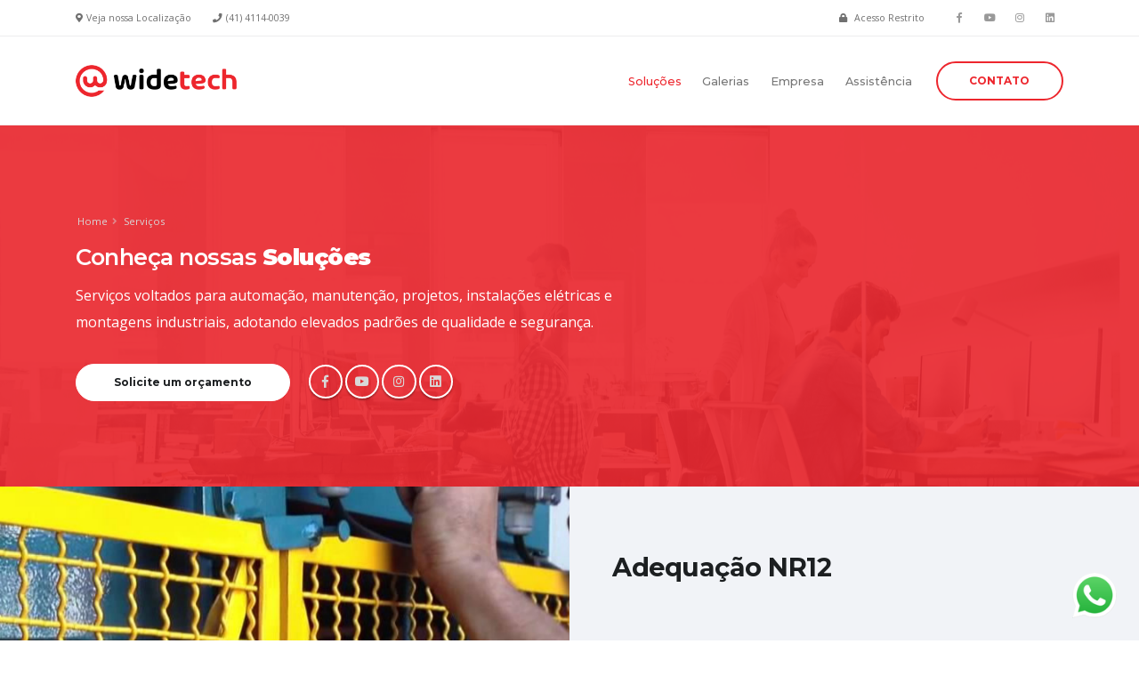

--- FILE ---
content_type: text/html; charset=UTF-8
request_url: https://widetechautomacao.com.br/servicos
body_size: 5825
content:
<!DOCTYPE html><html lang="pt-BR">
	<head>
		<meta charset="utf-8"/>
		<meta http-equiv="X-UA-Compatible" content="IE=edge">
		<meta http-equiv="Content-type" content="text/html; charset=utf-8">
<meta name="description" content="Encontre Aqui Soluções Completas de Automação, Instalações elétricas, bancadas didáticas, adequação nr-12, projetos elétricos dentre outros trabalhos na área de engenharia." >
<meta name="viewport" content="width=device-width, initial-scale=1, minimum-scale=1.0, shrink-to-fit=no" >
<meta name="robots" content="index, follow, noodp, noydir" >
<meta name="slurp" content="noydir" >
<meta name="author" content="W3NEXT" >
<title>Serviços :: WideTech - Automação</title>
<link href="//fonts.googleapis.com/css?family=Montserrat:100,300,400,500,600,700,900%7COpen+Sans:300,400,600,700,800" media="all" rel="stylesheet" type="text/css" >
<link href="/vendor/bootstrap/css/bootstrap.min.css" media="all" rel="stylesheet" type="text/css" >
<link href="/vendor/font-awesome/css/fontawesome-all.min.css" media="all" rel="stylesheet" type="text/css" >
<link href="/vendor/animate/animate.min.css" media="all" rel="stylesheet" type="text/css" >
<link href="/vendor/linear-icons/css/linear-icons.min.css" media="all" rel="stylesheet" type="text/css" >
<link href="/vendor/owl.carousel/assets/owl.carousel.min.css" media="all" rel="stylesheet" type="text/css" >
<link href="/vendor/owl.carousel/assets/owl.theme.default.min.css" media="all" rel="stylesheet" type="text/css" >
<link href="/vendor/magnific-popup/magnific-popup.min.css" media="all" rel="stylesheet" type="text/css" >
<link href="/css/theme.css" media="all" rel="stylesheet" type="text/css" >
<link href="/css/theme-elements.css" media="all" rel="stylesheet" type="text/css" >
<link href="/vendor/rs-plugin/css/settings.css" media="all" rel="stylesheet" type="text/css" >
<link href="/vendor/rs-plugin/css/layers.css" media="all" rel="stylesheet" type="text/css" >
<link href="/vendor/rs-plugin/css/navigation.css" media="all" rel="stylesheet" type="text/css" >
<link href="/css/skins/default.css" media="all" rel="stylesheet" type="text/css" >
<link href="/css/custom.css" media="all" rel="stylesheet" type="text/css" >

<script type="text/javascript" src="/vendor/modernizr/modernizr.min.js"></script>
	</head>
	<body>

		<div class="body">
			<a href="https://wa.me/554141140039" target="_blank"><img src="img/whatsapp.png" style="width: 50px; position:fixed; bottom: 25px; right: 25px; z-index:99999;" data-selector="img"></a>
			<header id="header" class="header-effect-shrink" data-plugin-options="{'stickyEnabled': true, 'stickyEnableOnBoxed': true, 'stickyEnableOnMobile': true, 'stickyStartAt': 120}">
	<div class="header-body">
		<div class="header-top">
			<div class="header-top-container container">
				<div class="header-row">
					<div class="header-column justify-content-start">
						<span class="d-none d-sm-flex align-items-center">
							<i class="fas fa-map-marker-alt mr-1"></i>
							<a href="/contato">Veja nossa Localização</a>
						</span>
						<span class="d-none d-sm-flex align-items-center ml-4">
							<i class="fas fa-phone mr-1"></i>
							<a href="tel:(41) 4114-0039">(41) 4114-0039</a>
						</span>
					</div>
					<div class="header-column justify-content-end">
					<span class="d-flex align-items-center">
						<i class="fa fa-lock mr-2"></i><a href="/area-restrita">Acesso Restrito</a>					</span>
						<ul class="header-top-social-icons social-icons social-icons-transparent d-none d-md-block ml-4">
							<li class="social-icons-facebook">
								<a href="https://www.facebook.com/widetechaut/" target="_blank" title="Facebook"><i class="fab fa-facebook-f"></i></a>
							</li>
							<li class="social-icons-youtube">
								<a href="http://youtube.com" target="_blank" title="YouTube"><i class="fab fa-youtube"></i></a>
							</li>
							<li class="social-icons-instagram">
								<a href="https://www.instagram.com/widetechautomacao/" target="_blank" title="Instagram"><i class="fab fa-instagram"></i></a>
							</li>
							<li class="social-icons-linkedin">
								<a href="http://linkedin.com" target="_blank" title="LinkedIn"><i class="fab fa-linkedin"></i></a>
							</li>
						</ul>
					</div>
				</div>
			</div>
		</div>
		<div class="header-container container">
			<div class="header-row">
				<div class="header-column justify-content-start">
					<div class="header-logo">
						<a href="/">
							<img alt="Wide Tech Automação" width="181" height="36" src="/img/widetech-automacao.png">
						</a>
					</div>
				</div>
				<div class="header-column justify-content-end">
					<div class="header-nav">
						<div class="header-nav-main header-nav-main-effect-1 header-nav-main-sub-effect-1">
							<nav class="collapse">
								<ul class="nav flex-column flex-lg-row" id="mainNav">
                                    <li class="dropdown">
                                        <a class="dropdown-item dropdown-toggle active" href="#">
                                            Soluções
                                        </a>
                                        <ul class="dropdown-menu">
                                            <li><a class="dropdown-item" href="/kits-didaticos">Kits Didáticos</a></li>
                                            <li><a class="dropdown-item" href="/maquinas">Máquinas</a></li>
                                            <li><a class="dropdown-item" href="/industrial">Industrial</a></li>
                                            <li><a class="dropdown-item" href="/servicos">Serviços</a></li>
                                        </ul>
                                    </li>
									<li>
										<a href="/galerias">
											Galerias
										</a>
									</li>
									<li>
										<a href="/empresa">
											Empresa
										</a>
									</li>
									<li>
										<a href="/assistencia-tecnica">
											Assistência
										</a>
									</li>
								</ul>
							</nav>
						</div>
						<div class="header-button d-none d-sm-flex ml-3">
							<a href="/contato" class="btn btn-outline btn-rounded btn-primary btn-4 btn-icon-effect-1">
								<span class="wrap">
									<span>CONTATO</span>
									<i class="fas fa-envelope"></i>
								</span>
							</a>
						</div>
						<button class="header-btn-collapse-nav ml-3" data-toggle="collapse" data-target=".header-nav-main nav">
							<span class="hamburguer">
								<span></span>
								<span></span>
								<span></span>
							</span>
							<span class="close">
								<span></span>
								<span></span>
							</span>
						</button>
					</div>
				</div>
			</div>
		</div>
	</div>
</header>			<div role="main" class="main">
<section class="page-header parallax page-header-text-light page-header-crumbs-light-2 overlay overlay-color-primary overlay-show overlay-op-9 py-0 mb-0" data-plugin-parallax data-plugin-options="{'speed': 1.5}" data-image-src="/img/parallax/parallax-1.jpg">
	<div class="container py-5">
		<div class="row pt-5">
			<div class="col-md-12">
				<ul class="breadcrumb justify-content-start">
					<li><a href="/" class="link-color-light">Home</a></li>
					<li class="active">Serviços</li>
				</ul>
			</div>
		</div>
		<div class="row text-left mb-3">
			<div class="col-lg-7">
				<h1 class="font-weight-semibold line-height-2 mb-2">Conheça nossas <strong class="font-weight-extra-bold">Soluções</strong></h1>
				<p class="text-3 mb-3">Serviços voltados para automação, manutenção, projetos, instalações elétricas e montagens industriais, adotando elevados padrões de qualidade e segurança.</p>
			</div>
		</div>
		<div class="row text-left pb-5">
			<div class="col">
				<a href="/contato" class="btn btn-light btn-rounded btn-v-3 btn-h-3 font-weight-bold">Solicite um orçamento</a>
				<ul class="social-icons social-icons-border social-icons-icon-light d-inline-flex ml-3">
					<li class="social-icons-facebook">
						<a href="https://www.facebook.com/widetechaut/" target="_blank" title="Facebook"><i class="fab fa-facebook-f"></i></a>
					</li>
					<li class="social-icons-youtube">
						<a href="http://youtube.com" target="_blank" title="YouTube"><i class="fab fa-youtube"></i></a>
					</li>
					<li class="social-icons-instagram">
						<a href="https://www.instagram.com/widetechautomacao/" target="_blank" title="Instagram"><i class="fab fa-instagram"></i></a>
					</li>
					<li class="social-icons-linkedin">
						<a href="http://linkedin.com" target="_blank" title="LinkedIn"><i class="fab fa-linkedin"></i></a>
					</li>
				</ul>
			</div>
		</div>
	</div>
</section>
<div class="container-fluid">
	<div class="row" id="adequacao-nr12">
		<div class="col-md-6 p-0">
			<div class="parallax h-100" data-plugin-parallax data-plugin-options="{'speed': 1.5, 'minHeight': 371}" data-image-src="/img/widetech-nr12.jpg"></div>
		</div>
		<div class="col-md-6 p-0">
			<section class="section bg-light-5 h-100">
				<div class="row m-0">
					<div class="col-half-section pl-md-5">
						<div class="mask overflow-hidden mb-3">
							<h2 class="font-weight-bold mb-0 appear-animation" data-appear-animation="maskUp" data-appear-animation-delay="200">Adequação NR12</h2>
						</div>
						<div class="mask overflow-hidden mb-4">
							<p class="mb-0 appear-animation" data-appear-animation="maskUp" data-appear-animation-delay="400">
								Atuamos na área de adequação e segurança de máquinas, dispondo de uma equipe de Engenharia com ampla experiência em soluções voltadas a NR-12, sendo os projetos apoiados nos requisitos das seguintes normas:
								<br><br>
								Nossa equipe de engenheiros juntamente com a equipe de operação e manutenção, define a melhor solução em adequação de máquinas sem gerar contratempo para o setor de produção das empresas, desenvolvendo análises de riscos com alta tecnologia e agilidade.
								<br><br>
								Mapeamento de Risco, Inventário de maquinas, Projetos, Montagens e Instalações de Sistemas de Segurança. (Todos desenvolvidos pela nossa equipe de Engenharia de Segurança do Trabalho que emite a ART – Anotação de Responsabilidade Técnica, Registrada no Crea-PR e Crea-SC.) e Treinamentos
							</p>
						</div>
					</div>
				</div>
			</section>
		</div>
	</div>
	<div class="row" id="cabeamento-estruturado">
		<div class="col-md-6 p-0 order-2 order-md-1">
			<section class="section bg-light-5 h-100">
				<div class="row justify-content-end m-0">
					<div class="col-half-section pr-md-5">
						<div class="mask overflow-hidden mb-3">
							<h2 class="font-weight-bold mb-0 appear-animation" data-appear-animation="maskUp" data-appear-animation-delay="200">Cabeamento Estruturado</h2>
						</div>
						<div class="mask overflow-hidden mb-4">
							<p class="mb-0 appear-animation" data-appear-animation="maskUp" data-appear-animation-delay="400">
								Nosso serviço de infraestrutura é efetuado de acordo com as normas ABNT, seguindo padrões de segurança e eficiência, possibilitando a integração de serviços de dados e voz.
								<br><br>
								Realizamos Projeto e execução de cabeamento estruturado, ampliação e remanejamento de pontos, Certificação dos cabos CAT5, CAT6 e CAT6A com certificadora Fluke, Identificação dos cabos e padronização da rede.
								<br><br>
								O cabeamento estruturado permite mudanças, manutenções e implementações de maneira bastante segura, rápida e controlada. O objetivo da padronização é evitar erros ou dúvidas relativas aos cabos, tomadas e posição de usuários, pois a má estruturação do cabeamento representa 70% dos problemas que costumam ocorrer nas redes corporativas.
							</p>
						</div>
					</div>
				</div>
			</section>
		</div>
		<div class="col-md-6 p-0 order-1 order-md-2">
			<div class="parallax h-100" data-plugin-parallax data-plugin-options="{'speed': 1.5, 'minHeight': 371}" data-image-src="/img/widetech-cabeamento.jpg"></div>
		</div>
	</div>
	<div class="row" id="instalacoes-eletricas">
		<div class="col-md-6 p-0">
			<div class="parallax h-100" data-plugin-parallax data-plugin-options="{'speed': 1.5, 'minHeight': 371}" data-image-src="/img/widetech-instalacoes.jpg"></div>
		</div>
		<div class="col-md-6 p-0">
			<section class="section bg-light-5 h-100">
				<div class="row m-0">
					<div class="col-half-section pl-md-5">
						<div class="mask overflow-hidden mb-3">
							<h2 class="font-weight-bold mb-0 appear-animation" data-appear-animation="maskUp" data-appear-animation-delay="200">Instalações Elétricas</h2>
						</div>
						<div class="mask overflow-hidden mb-4">
							<p class="mb-0 appear-animation" data-appear-animation="maskUp" data-appear-animation-delay="400">
								- Instalação e manutenção residencial, predial, condomínios e edificações comerciais.
								<br>
								- Manutenção de quadro elétrico, troca de disjuntores, luminárias, tomadas, interruptores, ventiladores, chuveiros, sensores, torneira elétrica etc.
								<br>
								- Contrato de manutenção mensal.
								<br>
								- Comando de bombas de recalque.
								<br>
								- Cabeamentos.
								<br>
								- Padronização de instalações.
								<br>
								- Tubulação elétrica de laje.
								<br>
								- Iluminação de ambientes.
							</p>
						</div>
					</div>
				</div>
			</section>
		</div>
	</div>
	<div class="row" id="projetos-eletricos">
		<div class="col-md-6 p-0 order-2 order-md-1">
			<section class="section bg-light-5 h-100">
				<div class="row justify-content-end m-0">
					<div class="col-half-section pr-md-5">
						<div class="mask overflow-hidden mb-3">
							<h2 class="font-weight-bold mb-0 appear-animation" data-appear-animation="maskUp" data-appear-animation-delay="200">Projetos Elétricos</h2>
						</div>
						<div class="mask overflow-hidden mb-4">
							<p class="mb-0 appear-animation" data-appear-animation="maskUp" data-appear-animation-delay="400">
								O projeto de instalações elétricas e complementares será executado conforme as prescrições das normas específicas e atuais da ABNT, das normas técnicas e padrões da empresa concessionária do fornecimento de energia elétrica da região e das especificações dos fabricantes.
								<br><br>
								Projeto de instalações elétricas de baixa e média tensão: estudo da entrada de energia, posto de transformação, distribuição e dimensionamento dos circuitos e da infraestrutura, localização e especificação de pontos de luz e pontos de força, aterramento, SPDA, etc.
								<br><br>
								Projeto de instalações elétricas industriais: planta de distribuição dos alimentadores, localização e especificação de pontos de luz e pontos de força, subestação, painel de controle, SPDA, etc.
								<br><br>
								Projeto de proteção contra descargas elétricas: localização, especificação e identificação dos captores para-raios ou mesmo “gaiolas” se necessário.
							</p>
						</div>
					</div>
				</div>
			</section>
		</div>
		<div class="col-md-6 p-0 order-1 order-md-2">
			<div class="parallax h-100" data-plugin-parallax data-plugin-options="{'speed': 1.5, 'minHeight': 371}" data-image-src="/img/widetech-projetos.jpg"></div>
		</div>
	</div>
	<div class="row" id="paineis-eletricos">
		<div class="col-md-6 p-0">
			<div class="parallax h-100" data-plugin-parallax data-plugin-options="{'speed': 1.5, 'minHeight': 371}" data-image-src="/img/widetech-paineis.jpg"></div>
		</div>
		<div class="col-md-6 p-0">
			<section class="section bg-light-5 h-100">
				<div class="row m-0">
					<div class="col-half-section pl-md-5">
						<div class="mask overflow-hidden mb-3">
							<h2 class="font-weight-bold mb-0 appear-animation" data-appear-animation="maskUp" data-appear-animation-delay="200">Painéis Elétricos</h2>
						</div>
						<div class="mask overflow-hidden mb-4">
							<p class="mb-0 appear-animation" data-appear-animation="maskUp" data-appear-animation-delay="400">
								Com vasta experiência na montagem e desenvolvimento de projetos para paineis e quadros elétricos, a WideTech automação atende diversos clientes com soluções para o setor de Energia Elétrica (Geração, Transmissão e Distribuição), Industrial e Infraestrutura.
								<br><br>
								<strong>Energia (Geração, Transmissão e Distribuição):</strong> Painéis de proteção e controle de subestações e usinas, Painéis de serviços auxiliares CA/CC, Painéis de medição e faturamento, Caixas de interligação de TP’s e TC’s, Painéis para chaves secionadora motorizadas e Painéis de comando para disjuntores de alta tensão.
								<br><br>
								<strong>Indústria:</strong> Painéis de comando e proteção de máquinas e equipamentos, Painéis de automação industrial, Painéis de correção de fator de potência, Painéis de sinalização e alarme industrial, Centros de Controle de Motores fixos e extraíveis (CCM’s) e Painéis Certificados (TTA e PTTA).
								<br><br>
								<strong>Infraestrutura e Construção Civil:</strong> Quadros de distribuição geral de energia, Quadros e painéis de baixa tensão, Quadros de força, Quadros de iluminação e Painéis Certificados (TTA e PTTA).
							</p>
						</div>
					</div>
				</div>
			</section>
		</div>
	</div>
	<div class="row" id="kits-didaticos">
		<div class="col-md-6 p-0 order-2 order-md-1">
			<section class="section bg-light-5 h-100">
				<div class="row justify-content-end m-0">
					<div class="col-half-section pr-md-5">
						<div class="mask overflow-hidden mb-3">
							<h2 class="font-weight-bold mb-0 appear-animation" data-appear-animation="maskUp" data-appear-animation-delay="200">Kits Didáticos</h2>
						</div>
						<div class="mask overflow-hidden mb-4">
							<p class="mb-0 appear-animation" data-appear-animation="maskUp" data-appear-animation-delay="400">
								Criamos kits didáticos, juntamente com manuais e treinamento de capacitação na utilização de nossos produtos. Nossos sistemas permitem aos professores e alunos uma ampla variedade de experimentos e potencializando o conhecimento adquirido.
								<br><br>
								Visamos otimizar o processo de ensino e aprendizagem e oferecer uma vivência prática da realidade profissional. Convidamos você a clicar no link abaixo e conhecer os modelos específicos de cada segmento.
							</p>
						</div>
						<a href="/kits-didaticos" class="btn btn-primary btn-outline btn-rounded btn-4 btn-h-4 text-0 font-weight-bold appear-animation" data-appear-animation="fadeInUpShorter" data-appear-animation-delay="600">Saiba mais</a>
					</div>
				</div>
			</section>
		</div>
		<div class="col-md-6 p-0 order-1 order-md-2">
			<div class="parallax h-100" data-plugin-parallax data-plugin-options="{'speed': 1.5, 'minHeight': 371}" data-image-src="/img/widetech-kits.jpg"></div>
		</div>
	</div>
</div>
			</div>
			<footer id="footer" class="footer-hover-links-light pt-lg-5 mt-0" data-plugin-image-background data-plugin-options="{'imageUrl': '/img/footer/background-1.png', 'bgPosition': 'center 100%'}">
	<div class="container">
		<div class="row">
			<div class="col-lg-5 mb-4 mb-lg-0">
				<a href="index.html" class="logo">
					<img alt="Wide Tech Automação" class="img-fluid mb-3" src="/img/widetech-automacao-light.png">
				</a>
				<p>
					A WideTech Automação assumiu a fabricação de bancadas didáticas e a prestação de serviços voltada para automação, manutenção, projetos, instalações elétricas e montagens industriais.
				</p>
				<ul class="list list-icon list-unstyled">
					<li class="mb-2"><i class="fas fa-angle-right mr-2 ml-1"></i> <span class="text-color-light">Endereço:</span> R. João Kmiecik, 144 - Barigui Araucária - PR, 83707-620</li>
					<li class="mb-2"><i class="fas fa-angle-right mr-2 ml-1"></i> <span class="text-color-light">Telefone:</span> <a href="tel:(41) 4114-0039">(41) 4114-0039</a></li>
					<li class="mb-2"><i class="fas fa-angle-right mr-2 ml-1"></i> <span class="text-color-light">Email:</span> <a href="mailto:contato@widetechaut.com.br">contato@widetechaut.com.br</a></li>
				</ul>
			</div>
			<div class="col-lg-3 mb-4 mb-lg-0">
				<h2 class="text-3 mb-3">LINKS ÚTEIS</h2>
				<ul class="list list-icon list-unstyled">
					<li class="mb-2"><i class="fas fa-angle-right mr-2 ml-1"></i> <a href="/">Home</a></li>
					<li class="mb-2"><i class="fas fa-angle-right mr-2 ml-1"></i> <a href="/solucoes">Soluções</a></li>
					<li class="mb-2"><i class="fas fa-angle-right mr-2 ml-1"></i> <a href="/kits-didaticos">Kits Didáticos</a></li>
					<li class="mb-2"><i class="fas fa-angle-right mr-2 ml-1"></i> <a href="/maquinas">Máquinas</a></li>
					<li class="mb-2"><i class="fas fa-angle-right mr-2 ml-1"></i> <a href="/galerias">Galerias</a></li>
					<li class="mb-2"><i class="fas fa-angle-right mr-2 ml-1"></i> <a href="/assistencia-tecnica">Assistência Técnica</a></li>
					<li class="mb-2"><i class="fas fa-angle-right mr-2 ml-1"></i> <a href="/contato">Contato</a></li>
				</ul>
			</div>
			<div class="col-lg-3">
				<h2 class="text-3 mb-3">ÚLTIMAS GALERIAS</h2>
				<div class="mb-3">
					<p class="mb-1"><a href="/galerias/visualizar/24/entrega-bancadas-com-robos-colaborativos-senai---pr" class="d-block">Entrega Bancadas com Robôs Colaborativos SENAI - PR</a></p>
					<span class="font-tertiary font-style-italic text-color-light">25 de outubro de 2022</span>
				</div>
				<div class="mb-3">
					<p class="mb-1"><a href="/galerias/visualizar/20/entrega-bancadas-utfpr--campus-ponta-grossa---pr" class="d-block">Entrega Bancadas UTFPR -CAMPUS PONTA GROSSA / PR</a></p>
					<span class="font-tertiary font-style-italic text-color-light">14 de maio de 2021</span>
				</div>
			</div>
		</div>
	</div>
	<div class="footer-copyright">
		<div class="container">
			<div class="row text-center text-md-left align-items-center">
				<div class="col-md-7 col-lg-5">
					<ul class="social-icons social-icons-transparent social-icons-icon-light social-icons-lg">
						<li class="social-icons-facebook"><a href="https://www.facebook.com/widetechaut/" target="_blank" title="Facebook"><i class="fab fa-facebook-f"></i></a></li>
						<li class="social-icons-youtube"><a href="http://youtube.com" target="_blank" title="YouTube"><i class="fab fa-youtube"></i></a></li>
						<li class="social-icons-instagram"><a href="https://www.instagram.com/widetechautomacao/" target="_blank" title="Instagram"><i class="fab fa-instagram"></i></a></li>
						<li class="social-icons-linkedin"><a href="http://linkedin.com" target="_blank" title="LinkedIn"><i class="fab fa-linkedin"></i></a></li>
					</ul>
				</div>
				<div class="col-md-5 col-lg-7 text-right">
					<p class="payment-icons mr-0">
						<a href="https://www.logomarca-advogados.com.br" title="Logomarca para Advogados" target="_blank" style="color:#1c1f21;">Logomarca para Advogados</a> 
						<a href="https://www.unicalogomarcas.com.br" title="Criação de Logomarca" target="_blank" style="color:#1c1f21;">Criação de Logomarca</a> 
						Desenvolvido pela <a href="https://dynamicasoft.com" target="_blank" title="Empresa de desenvolvimento de aplicativos">Dynamica Soft</a>
					</p>
				</div>
			</div>
		</div>
	</div>
</footer>		</div>
	


<script type="text/javascript" src="/vendor/jquery/jquery.min.js"></script>


<script type="text/javascript" src="/vendor/jquery.appear/jquery.appear.min.js"></script>
<script type="text/javascript" src="/vendor/jquery.easing/jquery.easing.min.js"></script>
<script type="text/javascript" src="/vendor/jquery-cookie/jquery-cookie.min.js"></script>
<script type="text/javascript" src="/vendor/bootstrap/js/bootstrap.bundle.min.js"></script>
<script type="text/javascript" src="/vendor/common/common.min.js"></script>
<script type="text/javascript" src="/vendor/jquery.gmap/jquery.gmap.min.js"></script>
<script type="text/javascript" src="/vendor/jquery.lazyload/jquery.lazyload.min.js"></script>
<script type="text/javascript" src="/vendor/isotope/jquery.isotope.min.js"></script>
<script type="text/javascript" src="/vendor/owl.carousel/owl.carousel.min.js"></script>
<script type="text/javascript" src="/vendor/magnific-popup/jquery.magnific-popup.min.js"></script>
<script type="text/javascript" src="/vendor/vide/vide.min.js"></script>
<script type="text/javascript" src="/vendor/vivus/vivus.min.js"></script>
<script type="text/javascript" src="/js/theme.js"></script>
<script type="text/javascript" src="/vendor/rs-plugin/js/jquery.themepunch.tools.min.js"></script>
<script type="text/javascript" src="/vendor/rs-plugin/js/jquery.themepunch.revolution.min.js"></script>
<script type="text/javascript" src="/js/custom.js"></script>
<script type="text/javascript" src="/js/theme.init.js"></script>
<script type="text/javascript" src="/js/examples/examples.portfolio.js"></script>
		<script async src="https://www.googletagmanager.com/gtag/js?id=UA-128667904-1"></script>
		<script>
			window.dataLayer = window.dataLayer || [];
			function gtag(){dataLayer.push(arguments);}
			gtag('js', new Date());

			gtag('config', 'UA-128667904-1');
		</script>
	</body>
</html>

--- FILE ---
content_type: text/css
request_url: https://widetechautomacao.com.br/css/custom.css
body_size: 511
content:
/* Add here all your CSS customizations */
ul.errors{list-style:none;margin:0;padding:0;font-size:12px;}

.tp-caption a.btn{font-size:inherit!important;}

xs-btn-p-small{padding:0.05rem 0.5rem;}
xs-btn-p-medium{padding:0.575rem 0.85rem;}
xs-btn-p-large{padding:0.975rem 1rem;}

@media (min-width: 576px) {
	sm-btn-p-small{padding:0.05rem 0.5rem;}
	sm-btn-p-medium{padding:0.575rem 0.85rem;}
	sm-btn-p-large{padding:0.975rem 1rem;}
}

@media (min-width: 768px) {
	md-btn-p-small{padding:0.05rem 0.5rem;}
	md-btn-p-medium{padding:0.575rem 0.85rem;}
	md-btn-p-large{padding:0.975rem 1rem;}
}

@media (min-width: 992px) {
	lg-btn-p-small{padding:0.05rem 0.5rem;}
	lg-btn-p-medium{padding:0.575rem 0.85rem;}
	lg-btn-p-large{padding:0.975rem 1rem;}
}

--- FILE ---
content_type: application/javascript
request_url: https://widetechautomacao.com.br/js/custom.js
body_size: 1880
content:
$(function(){
	$(document).on('sending', '[data-loading-text]', function(){
		var current_el = $(this);
		
		current_el.data('default-label', current_el.val());
		current_el.val(current_el.data('loading-text'));
		
		current_el.addClass('disabled');
		current_el.prop('disabled', true);
		
		$('body').addClass('loading');
	});

	$(document).on('canceled', '[data-loading-text]', function(){
		var current_el = $(this);
		
		current_el.val(current_el.data('default-label'));
		
		current_el.removeClass('disabled');
		current_el.prop('disabled', false);
		
		$('body').removeClass('loading');
	});
	
	$('form:not(.ajax-form)').submit(function(){
		$(this).find('[data-loading-text]').trigger('sending');
	});
	
	$('.ajax-form').submit(function(ev){
		ev.preventDefault();
		
		var currentForm = $(this);
		var formData = currentForm.serialize();
		var sendButton = currentForm.find('[data-loading-text]');
		
		/* Ocultando mensagens de erro */
		currentForm.find('alert').addClass('d-none');
		currentForm.find('.is-invalid').removeClass('is-invalid');
		
		sendButton.trigger('sending');
		
		$.ajax({
			url: currentForm.attr('action'),
			data: formData,
			dataType: 'json',
			type: currentForm.attr('method'),
			success: function(data){
				sendButton.trigger('canceled');
				
				if(data.type == 'success'){
					currentForm.find('.contact-form-success').removeClass('d-none');
					
					/* Limpando o formulário */
					currentForm.trigger('reset');
				} else {
					currentForm.find('.contact-form-error').removeClass('d-none');
					
					if(data.fields){
						$.each(data.fields, function(elI, elV){
							if(currentForm.find('[name="'+elV.field+'"]').length){
								currentForm.find('[name="'+elV.field+'"]').addClass('is-invalid');
							}
						});
					}
				}
				
				/* Reiniciando o ReCaptcha */
				if(grecaptcha){
					grecaptcha.reset();
				}
			},
			error: function(){
				sendButton.trigger('canceled');
				
				if(grecaptcha){
					grecaptcha.reset();
				}
			}
		});
	});
	
	$('ul.errors').each(function(){
		$(this).closest('.form-group').find('[name]').addClass('is-invalid');
	});
});